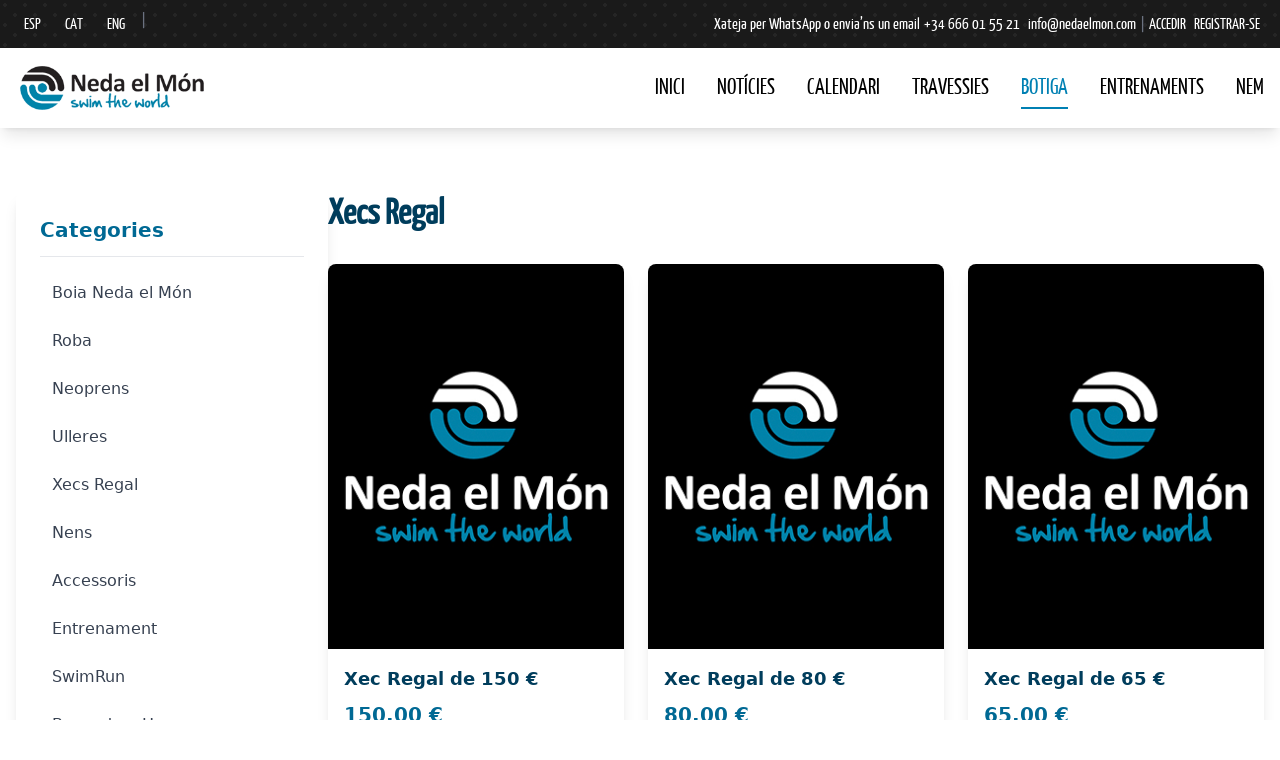

--- FILE ---
content_type: text/html; charset=utf-8
request_url: https://nedaelmon.com/ca/Botiga/Cataleg/valregal
body_size: 8725
content:
<!DOCTYPE html>
<html lang="ca">
<head>
    <meta charset="utf-8"/>
    <meta name="Description" content="Neda el Món - Swim the World. Natació en aigües obertes." />
<meta name="Subject" content="Neda el Món - Swim the World. Natació en aigües obertes." />
<meta name="Classification" content="Neda el Món - Swim the World. Natació en aigües obertes." />
<meta name="Keywords" content="Natacio,aigües,obertes,mar,clínics,Siurana,Guixolenca,Dragonera,Norfeu,Transfronterera,Medes,Marnato,NedaMarcelona" />

    <meta name="Copyright" content="Neda el Món - Swim the World"/>
    <meta name="Revisit" content="1 day"/>
    <meta name="Expires" content="never"/>
    <meta name="Distribution" content="Global"/>
    <meta name="City" content="Barcelona"/>
    <meta name="Country" content="Spain"/>
    <meta name="Robots" content="All"/>
    <meta name="viewport" content="width=device-width, initial-scale=1.0"/>


    
    <title>Botiga</title>

    <!-- Tailwind CSS CDN -->
    <script src="https://cdn.tailwindcss.com"></script>
    <script>
        tailwind.config = {
            theme: {
                extend: {
                    colors: {
                        'ocean-blue': '#006994',
                        'ocean-deep': '#003d5c',
                        'ocean-light': '#0080b3',
                        'neoprene': '#1a1a1a',
                        'wave-foam': '#e0f2fe',
                        'coral': '#ff6b6b',
                    },
                    fontFamily: {
                        'ocean': ['Inter', 'system-ui', 'sans-serif'],
                    },
                    backgroundImage: {
                        'wave-pattern': "url('data:image/svg+xml,%3Csvg xmlns=\"http://www.w3.org/2000/svg\" viewBox=\"0 0 1000 100\" fill=\"%23006994\" opacity=\"0.1\"%3E%3Cpath d=\"M0,50 Q250,0 500,50 T1000,50 L1000,100 L0,100 Z\"/%3E%3C/svg%3E')",
                        'ocean-gradient': 'linear-gradient(135deg, #006994 0%, #003d5c 100%)',
                    }
                }
            }
        }
    </script>
    <link href="/Content/styles.css" rel="stylesheet" type="text/css"/>
    
    

                         <script src="/Scripts/jquery-2.1.1.min.js" type="text/javascript"></script>
                    <script src="/Scripts/modernizr-2.7.2.js" type="text/javascript"></script>


    <!-- Global site tag (gtag.js) - Google Analytics -->
<script async src="https://www.googletagmanager.com/gtag/js?id=G-HCGSP9YX80"></script>
<script>
    window.dataLayer = window.dataLayer || [];
    function gtag(){dataLayer.push(arguments);}
    gtag('js', new Date());

    gtag('config', 'G-HCGSP9YX80');
</script>

    <meta name="google-translate-customization"
          content="82da3ea00beb7e41-318e2420fb6f2bdb-g6947aadb64fdf026-11"/>

</head>
<body class="bg-white font-ocean">
    
    <!-- Top Menu -->
    <nav class="neoprene-texture  text-white py-2">
        <div class="container mx-auto px-4">
            <div class="flex flex-wrap justify-between items-center gap-y-2 typo min-w-0">
                <!-- Language Selector -->
<div class="flex items-center space-x-4">
    <div class="flex space-x-2">
        <a href="/es/Botiga/Cataleg/valregal"
                    class="hover:text-ocean-light transition-colors px-2 py-1 rounded">ESP</a>
        

        <a href="/ca/Botiga/Cataleg/valregal" 
                    class="hover:text-ocean-light transition-colors px-2 py-1 rounded">CAT</a>
        
        
        
        <a href="/en/Botiga/Cataleg/valregal"
                    class="hover:text-ocean-light transition-colors px-2 py-1 rounded">ENG</a>

        <span class="text-gray-500">|</span>


        <div id="google_translate_element" style="min-width: 0px; height: 24px;"></div>

        <script type="text/javascript">
             function googleTranslateElementInit() {
                 new google.translate.TranslateElement({
                     pageLanguage: 'ca',
                     includedLanguages: 'fr,it,ru',
                     layout: google.translate.TranslateElement.InlineLayout.SIMPLE,
                     multilanguagePage: true,
                     gaTrack: true,
                     gaId: 'UA-25851208-1',
                     autoDisplay: false
                 }, 'google_translate_element');
             }
         </script>
        <script type="text/javascript" src="https://translate.google.com/translate_a/element.js?cb=googleTranslateElementInit"></script>



    </div>
</div>




                


<!-- Login/User Menu (oculto en móvil, visible desde sm) -->
<div class="hidden sm:flex flex-wrap items-center gap-x-3 gap-y-1">
    
    <span>Xateja per WhatsApp o envia’ns un email</span>
    <a href="tel:+34666015521" class="hover:text-ocean-light transition-colors px-1 py-1 rounded whitespace-normal break-words">+34 666 01 55 21</a>
    <a href="mailto:info@nedaelmon.com" class="hover:text-ocean-light transition-colors px-1 py-1 rounded whitespace-normal break-words">info@nedaelmon.com</a>
    <span class="text-gray-500">|</span>



<a class="hover:text-ocean-light transition-colors px-1 py-1 rounded whitespace-normal break-words" href="/ca/Access/LogOn">ACCEDIR</a><a class="hover:text-ocean-light transition-colors px-1 py-1 rounded whitespace-normal break-words" href="/ca/Access/Register">REGISTRAR-SE</a></div>

 

            </div>
            </div>
        </nav>

        <!-- Main Navigation -->
<nav class="bg-white shadow-lg sticky top-0 z-50">
    <div class="container mx-auto px-4 typo fs22 leading-6">
        <div class="flex justify-between items-center py-4">

            <div class="flex items-center">
                <a href="/ca" class="flex items-center">
                    <img src="/Content/Images/logo3.png" alt="Neda el Món" class="h-12 w-auto flex-shrink-0">
                </a>
            </div>


            <!-- Desktop Navigation -->
            <div class="hidden md:flex md:space-x-4 lg:space-x-8">


                <a class="hover:text-ocean-light transition-colors py-2 border-b-2 border-transparent hover:border-ocean-light" href="/ca">INICI</a>
                <a class="hover:text-ocean-light transition-colors py-2 border-b-2 border-transparent hover:border-ocean-light" href="/ca/Noticies">NOT&#205;CIES</a>
                <a class="hover:text-ocean-light transition-colors py-2 border-b-2 border-transparent hover:border-ocean-light" href="/ca/Events/Calendari">CALENDARI</a>
                <a class="hover:text-ocean-light transition-colors py-2 border-b-2 border-transparent hover:border-ocean-light" href="/ca/Travessies">TRAVESSIES</a>
                <a class="text-ocean-light transition-colors py-2 border-b-2  border-ocean-light" href="/ca/Botiga">BOTIGA</a>
                <a class="hover:text-ocean-light transition-colors py-2 border-b-2 border-transparent hover:border-ocean-light" href="/ca/Entrenaments">ENTRENAMENTS</a>
                <a class="hover:text-ocean-light transition-colors py-2 border-b-2 border-transparent hover:border-ocean-light" href="/ca/NeM">NEM</a>
            </div>

            <!-- Mobile Menu Button -->
            <button class="md:hidden text-neoprene hover:text-ocean-light focus:outline-none relative z-10" aria-label="Abrir menú" aria-expanded="false" onclick="toggleMobileMenu()">
                <svg class="w-6 h-6" fill="none" stroke="currentColor" viewBox="0 0 24 24">
                    <path stroke-linecap="round" stroke-linejoin="round" stroke-width="2" d="M4 6h16M4 12h16M4 18h16"></path>
                </svg>
            </button>
        </div>

        <!-- Mobile Navigation Menu -->
        <div id="mobile-menu" class="md:hidden hidden pb-4">
            <div class="flex flex-col space-y-2">
                <a class="hover:text-ocean-light transition-colors py-2 px-4 border-l-4 border-transparent hover:border-ocean-light" href="/ca">INICI</a>
                <a class="hover:text-ocean-light transition-colors py-2 px-4 border-l-4 border-transparent hover:border-ocean-light" href="/ca/Noticies">NOT&#205;CIES</a>
                <a class="hover:text-ocean-light transition-colors py-2 px-4 border-l-4 border-transparent hover:border-ocean-light" href="/ca/Events/Calendari">CALENDARI</a>
                <a class="hover:text-ocean-light transition-colors py-2 px-4 border-l-4 border-transparent hover:border-ocean-light" href="/ca/Travessies">TRAVESSIES</a>
                <a class="text-ocean-light transition-colors py-2 px-4 border-l-4  border-ocean-light" href="/ca/Botiga">BOTIGA</a>
                <a class="hover:text-ocean-light transition-colors py-2 px-4 border-l-4 border-transparent hover:border-ocean-light" href="/ca/Entrenaments">ENTRENAMENTS</a>
                <a class="hover:text-ocean-light transition-colors py-2 px-4 border-l-4 border-transparent hover:border-ocean-light" href="/ca/NeM">NEM</a>

<a class="hover:text-ocean-light transition-colors py-2 px-4 border-l-4 border-transparent hover:border-ocean-light" href="/ca/Access/LogOn">ACCEDIR</a><a class="hover:text-ocean-light transition-colors py-2 px-4 border-l-4 border-transparent hover:border-ocean-light" href="/ca/Access/Register">REGISTRAR-SE</a>            </div>
        </div>
    </div>
</nav>

    

        


<!-- Store Category Section -->
<section class="py-16 bg-white">
    <div class="container mx-auto px-4">
        <div class="flex flex-col lg:flex-row gap-8">
            
            <!-- Sidebar -->
            <aside class="w-full lg:w-1/4 order-2 lg:order-1">
                

 
    






                <div class="bg-white rounded-lg shadow-lg p-6 mb-6">
    <h4 class="text-xl font-bold text-ocean-blue mb-4 border-b border-gray-200 pb-3">
        Categories
    </h4>
    <ul class="space-y-2">
            <li>
                <a href="/ca/Botiga/Cataleg/boianedaelmon" 
                   class="block px-3 py-2 text-gray-700 hover:bg-ocean-blue hover:text-white rounded transition-colors">
                    Boia Neda el M&#243;n
                </a>
            </li>
            <li>
                <a href="/ca/Botiga/Cataleg/roba" 
                   class="block px-3 py-2 text-gray-700 hover:bg-ocean-blue hover:text-white rounded transition-colors">
                    Roba
                </a>
            </li>
            <li>
                <a href="/ca/Botiga/Cataleg/neoprens" 
                   class="block px-3 py-2 text-gray-700 hover:bg-ocean-blue hover:text-white rounded transition-colors">
                    Neoprens
                </a>
            </li>
            <li>
                <a href="/ca/Botiga/Cataleg/ulleres" 
                   class="block px-3 py-2 text-gray-700 hover:bg-ocean-blue hover:text-white rounded transition-colors">
                    Ulleres
                </a>
            </li>
            <li>
                <a href="/ca/Botiga/Cataleg/valregal" 
                   class="block px-3 py-2 text-gray-700 hover:bg-ocean-blue hover:text-white rounded transition-colors">
                    Xecs Regal
                </a>
            </li>
            <li>
                <a href="/ca/Botiga/Cataleg/nens" 
                   class="block px-3 py-2 text-gray-700 hover:bg-ocean-blue hover:text-white rounded transition-colors">
                    Nens
                </a>
            </li>
            <li>
                <a href="/ca/Botiga/Cataleg/accessoris" 
                   class="block px-3 py-2 text-gray-700 hover:bg-ocean-blue hover:text-white rounded transition-colors">
                    Accessoris
                </a>
            </li>
            <li>
                <a href="/ca/Botiga/Cataleg/entrenament" 
                   class="block px-3 py-2 text-gray-700 hover:bg-ocean-blue hover:text-white rounded transition-colors">
                    Entrenament
                </a>
            </li>
            <li>
                <a href="/ca/Botiga/Cataleg/swimruncat" 
                   class="block px-3 py-2 text-gray-700 hover:bg-ocean-blue hover:text-white rounded transition-colors">
                    SwimRun
                </a>
            </li>
            <li>
                <a href="/ca/Botiga/Cataleg/banyadorshome" 
                   class="block px-3 py-2 text-gray-700 hover:bg-ocean-blue hover:text-white rounded transition-colors">
                    Banyadors Home
                </a>
            </li>
            <li>
                <a href="/ca/Botiga/Cataleg/Banyadorsdona" 
                   class="block px-3 py-2 text-gray-700 hover:bg-ocean-blue hover:text-white rounded transition-colors">
                    Banyadors Dona
                </a>
            </li>
            <li>
                <a href="/ca/Botiga/Cataleg/packscat" 
                   class="block px-3 py-2 text-gray-700 hover:bg-ocean-blue hover:text-white rounded transition-colors">
                    Packs
                </a>
            </li>
            <li>
                <a href="/ca/Botiga/Cataleg/lorealkerastaseredkensol" 
                   class="block px-3 py-2 text-gray-700 hover:bg-ocean-blue hover:text-white rounded transition-colors">
                    Protecci&#243; del Cabell
                </a>
            </li>
            <li>
                <a href="/ca/Botiga/Cataleg/alimentacio" 
                   class="block px-3 py-2 text-gray-700 hover:bg-ocean-blue hover:text-white rounded transition-colors">
                    Alimentaci&#243;/Avituallament
                </a>
            </li>
            <li>
                <a href="/ca/Botiga/Cataleg/nutricio" 
                   class="block px-3 py-2 text-gray-700 hover:bg-ocean-blue hover:text-white rounded transition-colors">
                    per FarmaSports
                </a>
            </li>
            <li>
                <a href="/ca/Botiga/Cataleg/outlet" 
                   class="block px-3 py-2 text-gray-700 hover:bg-ocean-blue hover:text-white rounded transition-colors">
                    Outlet
                </a>
            </li>
            <li>
                <a href="/ca/Botiga/Cataleg/safeseacat" 
                   class="block px-3 py-2 text-gray-700 hover:bg-ocean-blue hover:text-white rounded transition-colors">
                    Protector Solar antimeduses
                </a>
            </li>
            <li>
                <a href="/ca/Botiga/Cataleg/llibrecat" 
                   class="block px-3 py-2 text-gray-700 hover:bg-ocean-blue hover:text-white rounded transition-colors">
                    Llibres
                </a>
            </li>
    </ul>
</div>


                <div class="bg-white rounded-lg shadow-lg p-6 mb-6">
    <h4 class="text-xl font-bold text-ocean-blue mb-4 border-b border-gray-200 pb-3">
        Despeses d'enviament
    </h4>
    <ul class="space-y-2 text-sm text-gray-700">
        <li class="flex justify-between">
            <span>Espanya (península):</span>
            <span class="font-semibold">5 €</span>
        </li>
        <li class="flex justify-between">
            <span>Illes Balears:</span>
            <span class="font-semibold">7 €</span>
        </li>
        <li class="flex justify-between">
            <span>Canàries:</span>
            <span class="font-semibold">7 €</span>
        </li>
        <li class="flex justify-between">
            <span>França, Alemanya, Italia, Bèlgica i Regne Unit:</span>
            <span class="font-semibold">11 €</span>
        </li>
        <li class="flex justify-between">
            <span>Holanda:</span>
            <span class="font-semibold">13 €</span>
        </li>
        <li class="flex justify-between">
            <span>Resta d'Europa:</span>
            <span class="font-semibold">25 €</span>
        </li>
        <li class="flex justify-between">
            <span>Resta del món:</span>
            <span class="font-semibold">29 €</span>
        </li>
        <li class="bg-ocean-blue bg-opacity-10 p-3 rounded mt-3">
            <strong class="text-ocean-deep">Enviament gratuit</strong> a península per a compres superiors a 50 € o descompte equivalent (5 €). Codi: <strong class="text-ocean-blue">YTBAT</strong>
        </li>
        <li class="flex justify-between">
            <span>Recollida en un esdeveniment:</span>
            <span class="font-semibold">Sense cost</span>
        </li>
    </ul>
</div>

                



            </aside>
            
            <!-- Main Content -->
            <main class="w-full lg:w-3/4 order-1 lg:order-2">
                    <div class="mb-8">
                        <h2 class="text-3xl md:text-4xl font-bold text-ocean-deep typo">
                            Xecs Regal
                        </h2>
                    </div>
                    <div class="grid grid-cols-2 md:grid-cols-3 lg:grid-cols-3 gap-6">
<a href="/ca/Botiga/Detalls/1102/valregal150" 
   class="block bg-white shadow-lg rounded-lg overflow-hidden hover:shadow-xl transition-shadow duration-300">
    <div class="aspect-[4/5] overflow-hidden bg-gray-100">
        <img src="/Content/Images/Articles/valregal(1).jpg" 
             alt="Xec Regal de 150 €" 
             class="w-full h-full object-cover" />
    </div>
    <div class="p-4">
        <h3 class="text-lg font-semibold text-ocean-deep mb-2 line-clamp-2 hover:text-ocean-blue transition-colors">
            Xec Regal de 150 €
        </h3>
        <p class="text-xl font-bold text-ocean-blue">
            150,00 €
        </p>
    </div>
</a><a href="/ca/Botiga/Detalls/1101/valregal80" 
   class="block bg-white shadow-lg rounded-lg overflow-hidden hover:shadow-xl transition-shadow duration-300">
    <div class="aspect-[4/5] overflow-hidden bg-gray-100">
        <img src="/Content/Images/Articles/valregal(4).jpg" 
             alt="Xec Regal de 80 €" 
             class="w-full h-full object-cover" />
    </div>
    <div class="p-4">
        <h3 class="text-lg font-semibold text-ocean-deep mb-2 line-clamp-2 hover:text-ocean-blue transition-colors">
            Xec Regal de 80 €
        </h3>
        <p class="text-xl font-bold text-ocean-blue">
            80,00 €
        </p>
    </div>
</a><a href="/ca/Botiga/Detalls/1106/valregal50" 
   class="block bg-white shadow-lg rounded-lg overflow-hidden hover:shadow-xl transition-shadow duration-300">
    <div class="aspect-[4/5] overflow-hidden bg-gray-100">
        <img src="/Content/Images/Articles/valregal(3)(1).jpg" 
             alt="Xec Regal de 65 €" 
             class="w-full h-full object-cover" />
    </div>
    <div class="p-4">
        <h3 class="text-lg font-semibold text-ocean-deep mb-2 line-clamp-2 hover:text-ocean-blue transition-colors">
            Xec Regal de 65 €
        </h3>
        <p class="text-xl font-bold text-ocean-blue">
            65,00 €
        </p>
    </div>
</a><a href="/ca/Botiga/Detalls/1100/valregal50" 
   class="block bg-white shadow-lg rounded-lg overflow-hidden hover:shadow-xl transition-shadow duration-300">
    <div class="aspect-[4/5] overflow-hidden bg-gray-100">
        <img src="/Content/Images/Articles/valregal(3).jpg" 
             alt="Xec Regal de 50 €" 
             class="w-full h-full object-cover" />
    </div>
    <div class="p-4">
        <h3 class="text-lg font-semibold text-ocean-deep mb-2 line-clamp-2 hover:text-ocean-blue transition-colors">
            Xec Regal de 50 €
        </h3>
        <p class="text-xl font-bold text-ocean-blue">
            50,00 €
        </p>
    </div>
</a><a href="/ca/Botiga/Detalls/1099/valregal44" 
   class="block bg-white shadow-lg rounded-lg overflow-hidden hover:shadow-xl transition-shadow duration-300">
    <div class="aspect-[4/5] overflow-hidden bg-gray-100">
        <img src="/Content/Images/Articles/valregal(2).jpg" 
             alt="Xec Regal de 35 €" 
             class="w-full h-full object-cover" />
    </div>
    <div class="p-4">
        <h3 class="text-lg font-semibold text-ocean-deep mb-2 line-clamp-2 hover:text-ocean-blue transition-colors">
            Xec Regal de 35 €
        </h3>
        <p class="text-xl font-bold text-ocean-blue">
            35,00 €
        </p>
    </div>
</a><a href="/ca/Botiga/Detalls/1098/valregal20" 
   class="block bg-white shadow-lg rounded-lg overflow-hidden hover:shadow-xl transition-shadow duration-300">
    <div class="aspect-[4/5] overflow-hidden bg-gray-100">
        <img src="/Content/Images/Articles/valregal.jpg" 
             alt="Xec Regal de 20 €" 
             class="w-full h-full object-cover" />
    </div>
    <div class="p-4">
        <h3 class="text-lg font-semibold text-ocean-deep mb-2 line-clamp-2 hover:text-ocean-blue transition-colors">
            Xec Regal de 20 €
        </h3>
        <p class="text-xl font-bold text-ocean-blue">
            20,00 €
        </p>
    </div>
</a>                    </div>
            </main>
        </div>
    </div>
</section>


     
        <footer class="neoprene-texture text-white py-12">
    <div class="container mx-auto px-4">
           <div>
        <table style="width: 100%">
                    <tr>
                        <td>                                 
                        <a href="http://www.zoggs.com" target="_blank" >
                            <img src="/Content/Images/Collaborators/LOGO_ZOGGS_BLANCO(1).png"  alt="Zoggs" style="border: none" />
                        </a>                            
                        </td>
                        <td>                                 
                        <a href="http://www.rfen.es/publicacion/principal.asp" target="_blank" >
                            <img src="/Content/Images/Collaborators/rfen.png"  alt="RFEN &#183; Real Federaci&#243; Espanyola de Nataci&#243;" style="border: none" />
                        </a>                            
                        </td>
                        <td>                                 
                        <a href="http://www.acneg.com" target="_blank" >
                            <img src="/Content/Images/Collaborators/AcnegLogo.jpg"  alt="ACNEG" style="border: none" />
                        </a>                            
                        </td>
                        <td>                                 
                        <a href="http://www.head.com" target="_blank" >
                            <img src="/Content/Images/Collaborators/HeadLogoColaborador.png"  alt="HEAD" style="border: none" />
                        </a>                            
                        </td>
                        <td>                                 
                        <a href="http://www.red-ness.es/?utm_source=nedelamon" target="_blank" >
                            <img src="/Content/Images/Collaborators/LogoRedNess.jpg"  alt="Red Ness" style="border: none" />
                        </a>                            
                        </td>
                        <td>                                 
                        <a href="http://www.agroruralsurf.com" target="_blank" >
                            <img src="/Content/Images/Collaborators/Logo-rodo-blanc@2x.png"  alt="Agro Rural Surf" style="border: none" />
                        </a>                            
                        </td>
                    </tr>
                </table>
            </div>
            <div class="clearfix">
                &nbsp;</div>
 

    </div>
    
    

    <div class="container mx-auto px-4">
        <div class="grid grid-cols-1 md:grid-cols-4 gap-8 mb-8">
            <!-- Logo and Description -->
            <div class="md:col-span-2">
                <div class="flex items-center mb-4">
                    <img src="/Content/Images/Logo_fondo_oscuro.png" alt="Neda el Món" class="h-12 w-auto">
                </div>
                <p class="text-gray-300 mb-6 max-w-md">
                    Descobreix l&#39;emoci&#243; de nedar en aig&#252;es obertes amb les nostres travessies guiades.
 Experi&#232;ncies &#250;niques per a nedadors de tots els nivells.

                   
                </p>
                <div class="flex space-x-4">
                    <!-- X (Twitter) -->
                    <a href="https://x.com/NedaelMon" class="text-gray-300 hover:text-ocean-light transition-colors" aria-label="X (Twitter)" title="X (Twitter)" rel="noopener">
                        <svg class="w-6 h-6" fill="currentColor" viewBox="0 0 24 24" aria-hidden="true">
                            <path d="M18.244 2.25h3.514L14.28 10.042 22.5 21.75h-7.007L11.668 15.6l-6.08 6.15H2.074l8.015-8.24L2.25 2.25h7.142l3.936 5.992 4.916-5.992z"/>
                        </svg>
                    </a>
                    <!-- Facebook -->
                    <a href="https://www.facebook.com/nedaelmon" class="text-gray-300 hover:text-ocean-light transition-colors" aria-label="Facebook" title="Facebook" rel="noopener">
                        <svg class="w-6 h-6" fill="currentColor" viewBox="0 0 24 24" aria-hidden="true">
                            <path d="M22.675 0H1.325C.594 0 0 .593 0 1.326v21.348C0 23.407.594 24 1.325 24h11.495v-9.294H9.691v-3.62h3.129V8.413c0-3.1 1.893-4.787 4.659-4.787 1.325 0 2.463.099 2.794.143v3.241h-1.918c-1.503 0-1.796.717-1.796 1.767v2.317h3.59l-.467 3.62h-3.123V24h6.126C23.406 24 24 23.407 24 22.674V1.326C24 .593 23.406 0 22.675 0z"/>
                        </svg>
                    </a>
                    <!-- Instagram -->
                    <a href="https://www.instagram.com/nedaelmon" class="text-gray-300 hover:text-ocean-light transition-colors" aria-label="Instagram" title="Instagram" rel="noopener">
                        <svg class="w-6 h-6" fill="currentColor" viewBox="0 0 24 24" aria-hidden="true">
                            <path d="M12 2.163c3.204 0 3.584.012 4.85.07 1.366.062 2.633.35 3.608 1.325.975.975 1.262 2.242 1.324 3.608.058 1.266.07 1.645.07 4.85s-.012 3.584-.07 4.85c-.062 1.366-.35 2.633-1.324 3.608-.975.975-2.242 1.262-3.608 1.324-1.266.058-1.645.07-4.85.07s-3.584-.012-4.85-.07c-1.366-.062-2.633-.35-3.608-1.324-.975-.975-1.262-2.242-1.324-3.608C2.175 15.747 2.163 15.368 2.163 12s.012-3.584.07-4.85c.062-1.366.35-2.633 1.324-3.608.975-.975 2.242-1.262 3.608-1.324C8.416 2.175 8.796 2.163 12 2.163zm0-2.163C8.741 0 8.332.014 7.052.072 5.771.13 4.659.428 3.68 1.407 2.7 2.386 2.402 3.498 2.344 4.779 2.286 6.059 2.272 6.468 2.272 12c0 5.532.014 5.941.072 7.221.058 1.281.356 2.393 1.335 3.372.979.979 2.091 1.277 3.372 1.335 1.28.058 1.689.072 7.221.072s5.941-.014 7.221-.072c1.281-.058 2.393-.356 3.372-1.335.979-.979 1.277-2.091 1.335-3.372.058-1.28.072-1.689.072-7.221 0-5.532-.014-5.941-.072-7.221-.058-1.281-.356-2.393-1.335-3.372C21.393.428 20.281.13 19 .072 17.719.014 17.31 0 12 0zM12 5.838a6.162 6.162 0 100 12.324 6.162 6.162 0 000-12.324zm0 10.162a3.999 3.999 0 110-7.998 3.999 3.999 0 010 7.998zM18.406 4.594a1.44 1.44 0 11-2.88 0 1.44 1.44 0 012.88 0z"/>
                        </svg>
                    </a>

                </div>
            </div>
            


            <!-- Quick Links -->
            <div>
                <h3 class="text-lg font-semibold mb-4 text-ocean-light typo fs22">ENLLA&#199;OS R&#192;PIDS</h3>
                <ul class="space-y-2">
                    <li>
                        
                        <a class="text-gray-300 hover:text-white transition-colors typo" href="/ca/Noticies">NOT&#205;CIES</a>
                        </li>
                    <li>

                        <a class="text-gray-300 hover:text-white transition-colors typo" href="/ca/Events/Calendari">CALENDARI</a>

                        
                    </li>
                    <li>

                        <a class="text-gray-300 hover:text-white transition-colors typo" href="/ca/Travessies">TRAVESSIES</a>

                    </li>
                    <li>
                        <a class="text-gray-300 hover:text-white transition-colors typo" href="/ca/Botiga">BOTIGA</a>
                    </li>
                    <li>

                        <a class="text-gray-300 hover:text-white transition-colors typo" href="/ca/Entrenaments">ENTRENAMENTS</a>

                    </li>
                    <li>

                        <a class="text-gray-300 hover:text-white transition-colors typo" href="/ca/NeM">NEM</a>
                    </li>
                </ul>
            </div>

            <!-- Contact Info -->
            <div>
                <h3 class="text-lg font-semibold mb-4 text-ocean-light typo fs22">
                    CONTACTE
                </h3>
                <ul class="space-y-2 text-gray-300">
                    <li>📧 info@nedaelmon.com</li>
                    <li>📱 +34 666 01 55 218</li>
                    <li>📍 El Masnou, Barcelona</li>
                    
                </ul>
            </div>
        </div>

        <!-- Bottom Bar -->
        <div class="border-t border-gray-700 pt-8">
            <div class="flex flex-col md:flex-row justify-between items-center text-gray-400 text-sm">
                <div class="mb-4 md:mb-0">
                    © 2026 Neda el Món. Tots els drets reservats.
                </div>
                <div class="flex space-x-6">
                    
                    <a class="hover:text-white transition-color" href="/ca/Inici/CondicionsUs" onclick="javascript:window.open(&#39;https://nedaelmon.com/ca/Inici/CondicionsUs&#39;, &#39;_blank&#39;, &#39;location=1,status=1,scrollbars=1, width=500,height=500&#39;);return false;">Av&#237;s legal</a>

                    <a href="/ca/Inici/Normativa"
                       class="hover:text-white transition-colors">
                        Normativa general
                    </a>
                    
                </div>
            </div>
        </div>
    </div>
</footer>


                <!-- Mobile Menu Script -->
                <script>
                    function toggleMobileMenu() {
                        const mobileMenu = document.getElementById('mobile-menu');
                        mobileMenu.classList.toggle('hidden');
                    }

                    // Close mobile menu when clicking outside
                    document.addEventListener('click', function (event) {
                        const mobileMenu = document.getElementById('mobile-menu');
                        const menuButton = event.target.closest('button');

                        if (!menuButton && !mobileMenu.contains(event.target)) {
                            mobileMenu.classList.add('hidden');
                        }
                    });

                    // Smooth scroll for anchor links
                    document.querySelectorAll('a[href^="#"]').forEach(anchor => {
                        anchor.addEventListener('click', function (e) {
                            e.preventDefault();
                            const target = document.querySelector(this.getAttribute('href'));
                            if (target) {
                                target.scrollIntoView({
                                    behavior: 'smooth'
                                });
                            }
                        });
                    });

                    // Newsletter form handling
                    document.addEventListener('DOMContentLoaded', function () {
                        const newsletterForm = document.getElementById('newsletterForm');
                        if (newsletterForm) {
                            newsletterForm.addEventListener('submit', function (e) {
                                e.preventDefault();

                                const submitBtn = document.getElementById('submitBtn');
                                const loadingIndicator = document.getElementById('loadingIndicator');
                                const emailError = document.getElementById('email-error');
                                const formContainer = document.getElementById('divNewsletterControl').closest('.bg-white');
                                const successMessage = document.getElementById('successMessage');

                                // Clear previous errors
                                emailError.style.display = 'none';

                                // Show loading state
                                loadingIndicator.style.display = 'flex';
                                submitBtn.disabled = true;

                                // Get form data
                                const formData = new FormData(newsletterForm);

                                // Submit form
                                fetch(newsletterForm.action, {
                                    method: 'POST',
                                    body: formData
                                })
                                    .then(response => response.json())
                                    .then(data => {
                                        // Hide loading state
                                        loadingIndicator.style.display = 'none';
                                        submitBtn.disabled = false;

                                        if (data.success) {
                                            // Show success message and hide form
                                            formContainer.style.display = 'none';
                                            successMessage.style.display = 'block';
                                        } else {
                                            // Show error messages
                                            if (data.errors && data.errors['Subscriber.Email']) {
                                                emailError.textContent = data.errors['Subscriber.Email'][0];
                                                emailError.style.display = 'block';
                                            }
                                        }
                                    })
                                    .catch(error => {
                                        // Hide loading state
                                        loadingIndicator.style.display = 'none';
                                        submitBtn.disabled = false;

                                        // Show generic error
                                        emailError.textContent = 'Hi ha hagut un error. Si us plau, torna-ho a intentar.';
                                        emailError.style.display = 'block';
                                    });
                            });
                        }
                    });
                </script>

                <script src="/Scripts/jquery.globalize/globalize.js" type="text/javascript"></script>
                <script src="/Scripts/jquery.globalize/cultures/globalize.culture.Bn.Nedaelmon.Common.Idioma.js" type="text/javascript"></script>
                <script src="/Scripts/cookies/jquery.cookie.min.js" type="text/javascript"></script>
                <script src="/Scripts/custom/inizialize.globalization.js" type="text/javascript"></script>
                
                
                
</body>
</html>



--- FILE ---
content_type: text/css
request_url: https://nedaelmon.com/Content/styles.css
body_size: 1835
content:
.wave-animation {
    background: linear-gradient(135deg, #006994 0%, #0080b3 50%, #003d5c 100%);
    background-size: 400% 400%;
    animation: waveGradient 8s ease-in-out infinite;
}

@keyframes waveGradient {
    0%, 100% {
        background-position: 0% 50%;
    }

    50% {
        background-position: 100% 50%;
    }
}

.card-hover {
    transition: all 0.3s ease;
}

    .card-hover:hover {
        transform: translateY(-8px);
        box-shadow: 0 20px 40px rgba(0, 105, 148, 0.3);
    }

.neoprene-texture {
    background: #1a1a1a;
    background-image: radial-gradient(circle at 25% 25%, rgba(255,255,255,0.05) 2px, transparent 2px), radial-gradient(circle at 75% 75%, rgba(255,255,255,0.05) 2px, transparent 2px);
    background-size: 20px 20px;
}
.typo {
    font-family: 'kaffeesatzregular';
    font-weight: normal;
 }

.fs22 {
    font-size: 22px;   
}


.carousel-fade {
    animation: carouselFade 15s infinite;
}

@keyframes carouselFade {
    0%, 33% {
        opacity: 1;
    }

    34%, 66% {
        opacity: 0;
    }

    67%, 100% {
        opacity: 1;
    }
}

<!-- Estilos para compactar y alinear Google Translate junto a los enlaces de idioma -->

#google_translate_element {
    display: inline-flex;
    align-items: center;
}

.goog-te-gadget-simple {
    font-family: inherit !important;
    color: #fff !important;
    display: inline-flex !important;
    height : 24px;
   
}

.goog-te-gadget {
    font-family: inherit !important;
    color: #fff !important;
    display: inline-flex !important;
    align-items: center;
    gap: 6px;
}

    .goog-te-gadget .goog-te-combo {
        background-color: transparent !important;
        color: #fff !important;
        border: 1px solid rgba(255, 255, 255, 0.45) !important;
        border-radius: 4px !important;
        padding: 2px 6px !important;
        height: 24px !important;
        line-height: 24px !important;
        font-size: 12px !important;
    }

        .goog-te-gadget .goog-te-combo option {
            color: #111 !important;
        }
    /* Mantiene el branding visible, pero discreto para el fondo oscuro */
    .goog-te-gadget .goog-logo-link {
        color: rgba(255, 255, 255, 0.7) !important;
    }


/* Quita la l�nea vertical (border-left) que a�ade Google en el bot�n */
#google_translate_element .goog-te-gadget-simple a > span[style*="border-left"] {
    border-left: 0 !important;
    padding-left: 0 !important;
    margin-left: 0 !important;
}

/* Opcional: si a�n ves un �resto� del separador, oc�ltalo del todo 
 #google_translate_element .goog-te-gadget-simple a > span[style*="border-left"] {
    display: none !important;
}*/

/* fonts
    ----------------------------------------------------------*/

/* Mejora de m�tricas del webfont (si el navegador soporta CSS Fonts Level 4) */
@font-face {
    font-family: 'kaffeesatzregular';
    src: url('/content/fonts/yanonekaffeesatz-regular-webfont.eot');
    src: url('/content/fonts/yanonekaffeesatz-regular-webfont.eot?#iefix') format('embedded-opentype'), url('/content/fonts/yanonekaffeesatz-regular-webfont.woff') format('woff'), url('/content/fonts/yanonekaffeesatz-regular-webfont.ttf') format('truetype'), url('/content/fonts/yanonekaffeesatz-regular-webfont.svg#kaffeesatzregular') format('svg');
    font-weight: normal;
    font-style: normal;
}

@font-face {
    font-family: 'kaffeesatzbold';
    src: url('/content/fonts/yanonekaffeesatz-bold-webfont.eot');
    src: url('/content/fonts/yanonekaffeesatz-bold-webfont.eot?#iefix') format('embedded-opentype'), url('/content/fonts/yanonekaffeesatz-bold-webfont.woff') format('woff'), url('/content/fonts/yanonekaffeesatz-bold-webfont.ttf') format('truetype'), url('/content/fonts/yanonekaffeesatz-bold-webfont.svg#kaffeesatzbold') format('svg');
    font-weight: normal;
    font-style: normal;
}

/* Contorno blanco alrededor del logo sin tocar el fondo */
.logo-outline {
    filter: drop-shadow( 1px 0 0 rgba(255,255,255,0.3)) drop-shadow(-1px 0 0 rgba(255,255,255,0.3)) drop-shadow( 0 1px 0 rgba(255,255,255,0.3)) drop-shadow( 0 -1px 0 rgba(255,255,255,0.3)) drop-shadow( 1px 1px 0 rgba(255,255,255,0.3)) drop-shadow(-1px 1px 0 rgba(255,255,255,0.3)) drop-shadow( 1px -1px 0 rgba(255,255,255,0.3)) drop-shadow(-1px -1px 0 rgba(255,255,255,0.3));
}

/* Restaurar estilos de listas dentro del bloque .prose-revert-lists */
.prose-revert-lists ul,
.prose-revert-lists ol,
.prose-revert-lists menu {
    list-style: revert;
    margin: revert;
    padding: revert;
}

/* Fallback para navegadores sin soporte de 'revert' */
@supports not (list-style: revert) {
    .prose-revert-lists ul,
    .prose-revert-lists menu { list-style: disc; }
    .prose-revert-lists ol { list-style: decimal; }

    .prose-revert-lists ul,
    .prose-revert-lists ol,
    .prose-revert-lists menu {
        margin: 1em 0;
        padding-left: 1.5rem; /* sangr�a t�pica */
        list-style-position: outside;
    }
}
